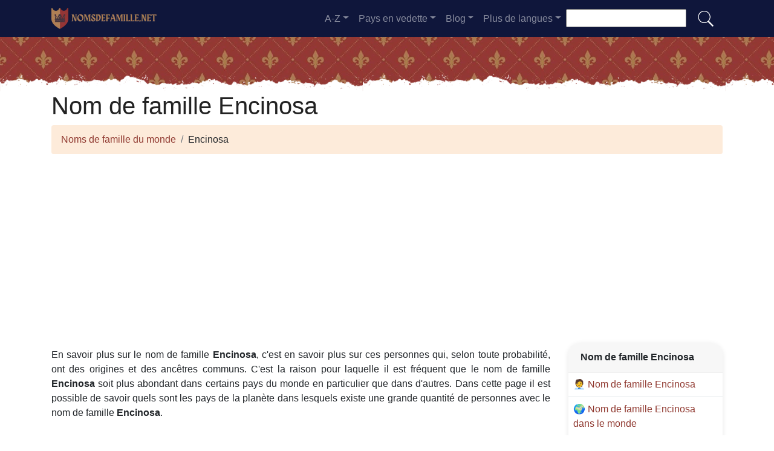

--- FILE ---
content_type: text/html; charset=utf-8
request_url: https://www.google.com/recaptcha/api2/aframe
body_size: 263
content:
<!DOCTYPE HTML><html><head><meta http-equiv="content-type" content="text/html; charset=UTF-8"></head><body><script nonce="cHpKa-7tClJgoCn_8cl_sw">/** Anti-fraud and anti-abuse applications only. See google.com/recaptcha */ try{var clients={'sodar':'https://pagead2.googlesyndication.com/pagead/sodar?'};window.addEventListener("message",function(a){try{if(a.source===window.parent){var b=JSON.parse(a.data);var c=clients[b['id']];if(c){var d=document.createElement('img');d.src=c+b['params']+'&rc='+(localStorage.getItem("rc::a")?sessionStorage.getItem("rc::b"):"");window.document.body.appendChild(d);sessionStorage.setItem("rc::e",parseInt(sessionStorage.getItem("rc::e")||0)+1);localStorage.setItem("rc::h",'1768794091694');}}}catch(b){}});window.parent.postMessage("_grecaptcha_ready", "*");}catch(b){}</script></body></html>